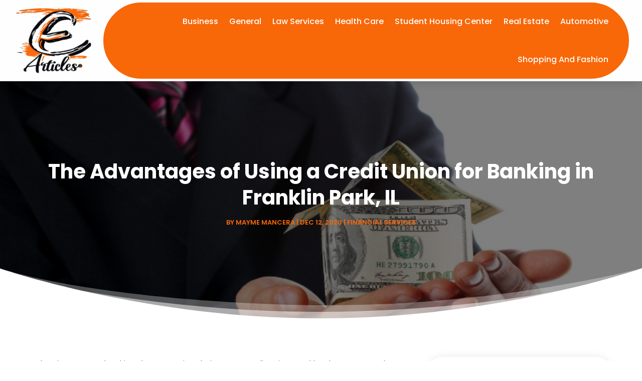

--- FILE ---
content_type: image/svg+xml
request_url: https://www.earticles.us/wp-content/uploads/2024/04/E-Articles.svg
body_size: 334802
content:
<svg width="250" height="218" viewBox="0 0 250 218" fill="none" xmlns="http://www.w3.org/2000/svg" xmlns:xlink="http://www.w3.org/1999/xlink">
<rect width="250" height="217.375" fill="url(#pattern0)"/>
<defs>
<pattern id="pattern0" patternContentUnits="objectBoundingBox" width="1" height="1">
<use xlink:href="#image0_1395_25" transform="matrix(0.00146628 0 0 0.00168634 -0.249267 -0.335582)"/>
</pattern>
<image id="image0_1395_25" width="1024" height="1024" xlink:href="[data-uri]"/>
</defs>
</svg>
